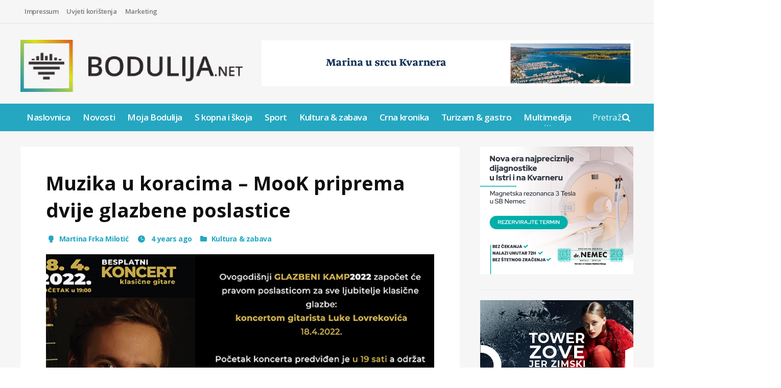

--- FILE ---
content_type: text/html; charset=UTF-8
request_url: https://bodulija.net/muzika-u-koracima-mook-priprema-dvije-glazbene-poslastice/
body_size: 10331
content:
<!DOCTYPE html>
<!-- BEGIN html -->
<html lang="en-US">
	<!-- BEGIN head -->
	<head>
		<meta charset="UTF-8">
		<meta name="viewport" content="width=device-width, initial-scale=1">
		<link rel="profile" href="http://gmpg.org/xfn/11">
		<link rel="pingback" href="https://bodulija.net/xmlrpc.php">
		<title>Muzika u koracima &#8211; MooK priprema dvije glazbene poslastice &#8211; Bodulija.net</title>
<link rel='dns-prefetch' href='//oss.maxcdn.com' />
<link rel='dns-prefetch' href='//fonts.googleapis.com' />
<link rel='dns-prefetch' href='//s.w.org' />
<link rel="alternate" type="application/rss+xml" title="Bodulija.net &raquo; Feed" href="https://bodulija.net/feed/" />
<link rel="alternate" type="application/rss+xml" title="Bodulija.net &raquo; Comments Feed" href="https://bodulija.net/comments/feed/" />
<link rel="alternate" type="application/rss+xml" title="Bodulija.net &raquo; Muzika u koracima &#8211; MooK priprema dvije glazbene poslastice Comments Feed" href="https://bodulija.net/muzika-u-koracima-mook-priprema-dvije-glazbene-poslastice/feed/" />
		<script type="text/javascript">
			window._wpemojiSettings = {"baseUrl":"https:\/\/s.w.org\/images\/core\/emoji\/11\/72x72\/","ext":".png","svgUrl":"https:\/\/s.w.org\/images\/core\/emoji\/11\/svg\/","svgExt":".svg","source":{"concatemoji":"https:\/\/bodulija.net\/wp-includes\/js\/wp-emoji-release.min.js?ver=5.0.22"}};
			!function(e,a,t){var n,r,o,i=a.createElement("canvas"),p=i.getContext&&i.getContext("2d");function s(e,t){var a=String.fromCharCode;p.clearRect(0,0,i.width,i.height),p.fillText(a.apply(this,e),0,0);e=i.toDataURL();return p.clearRect(0,0,i.width,i.height),p.fillText(a.apply(this,t),0,0),e===i.toDataURL()}function c(e){var t=a.createElement("script");t.src=e,t.defer=t.type="text/javascript",a.getElementsByTagName("head")[0].appendChild(t)}for(o=Array("flag","emoji"),t.supports={everything:!0,everythingExceptFlag:!0},r=0;r<o.length;r++)t.supports[o[r]]=function(e){if(!p||!p.fillText)return!1;switch(p.textBaseline="top",p.font="600 32px Arial",e){case"flag":return s([55356,56826,55356,56819],[55356,56826,8203,55356,56819])?!1:!s([55356,57332,56128,56423,56128,56418,56128,56421,56128,56430,56128,56423,56128,56447],[55356,57332,8203,56128,56423,8203,56128,56418,8203,56128,56421,8203,56128,56430,8203,56128,56423,8203,56128,56447]);case"emoji":return!s([55358,56760,9792,65039],[55358,56760,8203,9792,65039])}return!1}(o[r]),t.supports.everything=t.supports.everything&&t.supports[o[r]],"flag"!==o[r]&&(t.supports.everythingExceptFlag=t.supports.everythingExceptFlag&&t.supports[o[r]]);t.supports.everythingExceptFlag=t.supports.everythingExceptFlag&&!t.supports.flag,t.DOMReady=!1,t.readyCallback=function(){t.DOMReady=!0},t.supports.everything||(n=function(){t.readyCallback()},a.addEventListener?(a.addEventListener("DOMContentLoaded",n,!1),e.addEventListener("load",n,!1)):(e.attachEvent("onload",n),a.attachEvent("onreadystatechange",function(){"complete"===a.readyState&&t.readyCallback()})),(n=t.source||{}).concatemoji?c(n.concatemoji):n.wpemoji&&n.twemoji&&(c(n.twemoji),c(n.wpemoji)))}(window,document,window._wpemojiSettings);
		</script>
		<style type="text/css">
img.wp-smiley,
img.emoji {
	display: inline !important;
	border: none !important;
	box-shadow: none !important;
	height: 1em !important;
	width: 1em !important;
	margin: 0 .07em !important;
	vertical-align: -0.1em !important;
	background: none !important;
	padding: 0 !important;
}
</style>
<link rel='stylesheet' id='wp-block-library-css'  href='https://bodulija.net/wp-includes/css/dist/block-library/style.min.css?ver=5.0.22' type='text/css' media='all' />
<link rel='stylesheet' id='ot-shortcodes-css'  href='https://bodulija.net/wp-content/plugins/ot-shortcodes/css/shortcodes.min.css?ver=5.0.22' type='text/css' media='all' />
<link rel='stylesheet' id='font-awesome-css'  href='https://bodulija.net/wp-content/plugins/js_composer/assets/lib/bower/font-awesome/css/font-awesome.min.css?ver=5.5.2' type='text/css' media='all' />
<link rel='stylesheet' id='orange-themes-fonts-css'  href='//fonts.googleapis.com/css?family=Open+Sans%3A300%2C400%2C600%2C700%2C900&#038;subset=latin' type='text/css' media='all' />
<link rel='stylesheet' id='reset-css'  href='https://bodulija.net/wp-content/themes/portus-premium-theme/css/reset.min.css?ver=5.0.22' type='text/css' media='all' />
<link rel='stylesheet' id='portus-css'  href='https://bodulija.net/wp-content/themes/portus-premium-theme/css/portus.min.css?ver=5.0.22' type='text/css' media='all' />
<link rel='stylesheet' id='themify-icons-css'  href='https://bodulija.net/wp-content/themes/portus-premium-theme/css/themify-icons.min.css?ver=5.0.22' type='text/css' media='all' />
<link rel='stylesheet' id='weather-icons-css'  href='https://bodulija.net/wp-content/themes/portus-premium-theme/css/weather-icons.min.css?ver=5.0.22' type='text/css' media='all' />
<link rel='stylesheet' id='bootstrap-css'  href='https://bodulija.net/wp-content/themes/portus-premium-theme/css/bootstrap.min.css?ver=5.0.22' type='text/css' media='all' />
<link rel='stylesheet' id='owl-carousel-css'  href='https://bodulija.net/wp-content/themes/portus-premium-theme/css/owl.carousel.min.css?ver=5.0.22' type='text/css' media='all' />
<link rel='stylesheet' id='main-stylesheet-css'  href='https://bodulija.net/wp-content/themes/portus-premium-theme/css/main-stylesheet.min.css?ver=5.0.22' type='text/css' media='all' />
<link rel='stylesheet' id='ot-lightbox-css'  href='https://bodulija.net/wp-content/themes/portus-premium-theme/css/ot-lightbox.min.css?ver=5.0.22' type='text/css' media='all' />
<link rel='stylesheet' id='dat-menu-css'  href='https://bodulija.net/wp-content/themes/portus-premium-theme/css/dat-menu.min.css?ver=5.0.22' type='text/css' media='all' />
<link rel='stylesheet' id='ot-responsive-css'  href='https://bodulija.net/wp-content/themes/portus-premium-theme/css/responsive.min.css?ver=5.0.22' type='text/css' media='all' />
<!--[if lte IE 8]>
<link rel='stylesheet' id='ie-only-styles-css'  href='https://bodulija.net/wp-content/themes/portus-premium-theme/css/ie-ancient.css?ver=5.0.22' type='text/css' media='all' />
<![endif]-->
<link rel='stylesheet' id='dynamic-css-css'  href='https://bodulija.net/wp-admin/admin-ajax.php?action=orange_themes_dynamic_css&#038;ver=5.0.22' type='text/css' media='all' />
<link rel='stylesheet' id='style-css'  href='https://bodulija.net/wp-content/themes/portus-premium-theme/style.css?ver=5.0.22' type='text/css' media='all' />
<link rel='stylesheet' id='__EPYT__style-css'  href='https://bodulija.net/wp-content/plugins/youtube-embed-plus/styles/ytprefs.min.css?ver=13.2.1' type='text/css' media='all' />
<style id='__EPYT__style-inline-css' type='text/css'>

                .epyt-gallery-thumb {
                        width: 33.333%;
                }
                
</style>
<script type='text/javascript'>
/* <![CDATA[ */
var ot = {"portus()->theme_name":"portus","portus()->theme_full_name":"Portus","adminUrl":"https:\/\/bodulija.net\/wp-admin\/admin-ajax.php","security":"25b4c40ab7","gallery_id":"","galleryCat":"","imageUrl":"https:\/\/bodulija.net\/wp-content\/themes\/portus-premium-theme\/images\/","cssUrl":"https:\/\/bodulija.net\/wp-content\/themes\/portus-premium-theme\/css\/","get_site_url":"https:\/\/bodulija.net","themeUrl":"https:\/\/bodulija.net\/wp-content\/themes\/portus-premium-theme"};
/* ]]> */
</script>
<script type='text/javascript' src='https://bodulija.net/wp-includes/js/jquery/jquery.js?ver=1.12.4'></script>
<script type='text/javascript' src='https://bodulija.net/wp-includes/js/jquery/jquery-migrate.min.js?ver=1.4.1'></script>
<script type='text/javascript' src='https://bodulija.net/wp-content/themes/portus-premium-theme/js/theia-sticky-sidebar.js?ver=5.0.22'></script>
<script type='text/javascript' src='https://bodulija.net/wp-admin/admin-ajax.php?action=orange_themes_dynamic_js&#038;ver=1'></script>
<script type='text/javascript'>
/* <![CDATA[ */
var _EPYT_ = {"ajaxurl":"https:\/\/bodulija.net\/wp-admin\/admin-ajax.php","security":"7f86aaa264","gallery_scrolloffset":"20","eppathtoscripts":"https:\/\/bodulija.net\/wp-content\/plugins\/youtube-embed-plus\/scripts\/","eppath":"https:\/\/bodulija.net\/wp-content\/plugins\/youtube-embed-plus\/","epresponsiveselector":"[\"iframe.__youtube_prefs_widget__\"]","epdovol":"1","version":"13.2.1","evselector":"iframe.__youtube_prefs__[src], iframe[src*=\"youtube.com\/embed\/\"], iframe[src*=\"youtube-nocookie.com\/embed\/\"]","ajax_compat":"","ytapi_load":"light","stopMobileBuffer":"1","vi_active":"","vi_js_posttypes":[]};
/* ]]> */
</script>
<script type='text/javascript' src='https://bodulija.net/wp-content/plugins/youtube-embed-plus/scripts/ytprefs.min.js?ver=13.2.1'></script>
<!-- OG: 2.8.4 -->
<link rel="image_src" href="https://bodulija.net/wp-content/uploads/2022/04/01-mook_1.jpg" /><meta itemprop="image" content="https://bodulija.net/wp-content/uploads/2022/04/01-mook_1.jpg" /><meta name="msapplication-TileImage" content="https://bodulija.net/wp-content/uploads/2022/04/01-mook_1.jpg" /><meta property="og:image" content="https://bodulija.net/wp-content/uploads/2022/04/01-mook_1.jpg" /><meta property="og:image:secure_url" content="https://bodulija.net/wp-content/uploads/2022/04/01-mook_1.jpg" /><meta property="og:image:width" content="740" /><meta property="og:image:height" content="416" /><meta property="og:image:alt" content="01-mook_1" /><meta property="og:image:type" content="image/jpeg" /><meta property="og:description" content="Udruga Muzika u koracima - MooK u sklopu svog Glazbenog kampa priprema i dvije glazbene poslastice za publiku Udruga Muzika u koracima - MooK i ove godine, između 18. i 24. travnja, u mjestima Milohnići i Brzac organizira Glazbeni kamp, koji će započeti pravom poslasticom za sve ljubitelje klasične glazbe tj. koncertom mladog gitarista Luke Lovrekovića u ponedjeljak, 18. travnja,..." /><meta property="og:type" content="blog" /><meta property="og:locale" content="en_US" /><meta property="og:site_name" content="Bodulija.net" /><meta property="og:title" content="Muzika u koracima &#8211; MooK priprema dvije glazbene poslastice" /><meta property="og:url" content="https://bodulija.net/muzika-u-koracima-mook-priprema-dvije-glazbene-poslastice/" /><meta property="og:updated_time" content="2022-04-04T13:45:32+00:00" /><meta property="article:tag" content="Brzac" /><meta property="article:tag" content="glazba" /><meta property="article:tag" content="koncert" /><meta property="article:tag" content="Krk" /><meta property="article:tag" content="Luka Lovreković" /><meta property="article:tag" content="Milohnići" /><meta property="article:tag" content="MooK" /><meta property="article:tag" content="Muzika u koracima - MooK" /><meta property="article:published_time" content="2022-04-04T12:27:58+00:00" /><meta property="article:modified_time" content="2022-04-04T13:45:32+00:00" /><meta property="article:author" content="https://bodulija.net/author/martinafrka/" /><meta property="article:section" content="Kultura &amp; zabava" /><meta property="twitter:partner" content="ogwp" /><meta property="twitter:card" content="summary_large_image" /><meta property="twitter:title" content="Muzika u koracima &#8211; MooK priprema dvije glazbene poslastice" /><meta property="twitter:description" content="Udruga Muzika u koracima - MooK u sklopu svog Glazbenog kampa priprema i dvije glazbene poslastice za publiku Udruga Muzika u koracima - MooK i ove godine, između 18. i 24. travnja, u mjestima Milohnići i Brzac organizira Glazbeni kamp, koji će započeti pravom poslasticom za sve ljubitelje..." /><meta property="twitter:url" content="https://bodulija.net/muzika-u-koracima-mook-priprema-dvije-glazbene-poslastice/" /><meta property="twitter:image" content="https://bodulija.net/wp-content/uploads/2022/04/01-mook_1.jpg" /><meta property="profile:first_name" content="Martina" /><meta property="profile:last_name" content="Frka Milotić" /><meta property="profile:username" content="Martina Frka Milotić" /><!-- /OG -->
<link rel='https://api.w.org/' href='https://bodulija.net/wp-json/' />
<link rel="EditURI" type="application/rsd+xml" title="RSD" href="https://bodulija.net/xmlrpc.php?rsd" />
<link rel="wlwmanifest" type="application/wlwmanifest+xml" href="https://bodulija.net/wp-includes/wlwmanifest.xml" /> 
<link rel='prev' title='Akcija darivanja krvi ove srijede u Krku' href='https://bodulija.net/akcija-darivanja-krvi-ove-srijede-u-krku/' />
<link rel='next' title='FOTO Ovi vrijedni Krčani po 4. put kreću prema Ukrajini, do sada su spasili 80 osoba. Treba im i vaša pomoć' href='https://bodulija.net/foto-ovi-vrijedni-krcani-po-4-put-krecu-prema-ukrajini-do-sada-su-spasili-80-osoba-treba-im-i-vasa-pomoc/' />
<meta name="generator" content="WordPress 5.0.22" />
<link rel="canonical" href="https://bodulija.net/muzika-u-koracima-mook-priprema-dvije-glazbene-poslastice/" />
<link rel='shortlink' href='https://bodulija.net/?p=33542' />
<link rel="alternate" type="application/json+oembed" href="https://bodulija.net/wp-json/oembed/1.0/embed?url=https%3A%2F%2Fbodulija.net%2Fmuzika-u-koracima-mook-priprema-dvije-glazbene-poslastice%2F" />
<link rel="alternate" type="text/xml+oembed" href="https://bodulija.net/wp-json/oembed/1.0/embed?url=https%3A%2F%2Fbodulija.net%2Fmuzika-u-koracima-mook-priprema-dvije-glazbene-poslastice%2F&#038;format=xml" />
<script id="wpcp_disable_selection" type="text/javascript">
//<![CDATA[
var image_save_msg='You Can Not Save images!';
	var no_menu_msg='Context Menu disabled!';
	var smessage = "Content is protected !!";

function disableEnterKey(e)
{
	if (e.ctrlKey){
     var key;
     if(window.event)
          key = window.event.keyCode;     //IE
     else
          key = e.which;     //firefox (97)
    //if (key != 17) alert(key);
     if (key == 97 || key == 65 || key == 67 || key == 99 || key == 88 || key == 120 || key == 26 || key == 85  || key == 86 || key == 83 || key == 43)
     {
          show_wpcp_message('You are not allowed to copy content or view source');
          return false;
     }else
     	return true;
     }
}

function disable_copy(e)
{	
	var elemtype = e.target.nodeName;
	var isSafari = /Safari/.test(navigator.userAgent) && /Apple Computer/.test(navigator.vendor);
	elemtype = elemtype.toUpperCase();
	var checker_IMG = '';
	if (elemtype == "IMG" && checker_IMG == 'checked' && e.detail >= 2) {show_wpcp_message(alertMsg_IMG);return false;}
	if (elemtype != "TEXT" && elemtype != "TEXTAREA" && elemtype != "INPUT" && elemtype != "PASSWORD" && elemtype != "SELECT" && elemtype != "OPTION" && elemtype != "EMBED")
	{
		if (smessage !== "" && e.detail == 2)
			show_wpcp_message(smessage);
		
		if (isSafari)
			return true;
		else
			return false;
	}	
}
function disable_copy_ie()
{
	var elemtype = window.event.srcElement.nodeName;
	elemtype = elemtype.toUpperCase();
	if (elemtype == "IMG") {show_wpcp_message(alertMsg_IMG);return false;}
	if (elemtype != "TEXT" && elemtype != "TEXTAREA" && elemtype != "INPUT" && elemtype != "PASSWORD" && elemtype != "SELECT" && elemtype != "OPTION" && elemtype != "EMBED")
	{
		//alert(navigator.userAgent.indexOf('MSIE'));
			//if (smessage !== "") show_wpcp_message(smessage);
		return false;
	}
}	
function reEnable()
{
	return true;
}
document.onkeydown = disableEnterKey;
document.onselectstart = disable_copy_ie;
if(navigator.userAgent.indexOf('MSIE')==-1)
{
	document.onmousedown = disable_copy;
	document.onclick = reEnable;
}
function disableSelection(target)
{
    //For IE This code will work
    if (typeof target.onselectstart!="undefined")
    target.onselectstart = disable_copy_ie;
    
    //For Firefox This code will work
    else if (typeof target.style.MozUserSelect!="undefined")
    {target.style.MozUserSelect="none";}
    
    //All other  (ie: Opera) This code will work
    else
    target.onmousedown=function(){return false}
    target.style.cursor = "default";
}
//Calling the JS function directly just after body load
window.onload = function(){disableSelection(document.body);};
//]]>
</script>
	<script id="wpcp_disable_Right_Click" type="text/javascript">
	//<![CDATA[
	document.ondragstart = function() { return false;}
	/* ^^^^^^^^^^^^^^^^^^^^^^^^^^^^^^^^^^^^^^^^^^^^^^^^^^^^^^^^^^^^^^
	Disable context menu on images by GreenLava Version 1.0
	^^^^^^^^^^^^^^^^^^^^^^^^^^^^^^^^^^^^^^^^^^^^^^^^^^^^^^^^^^^^^^ */
	    function nocontext(e) {
	       return false;
	    }
	    document.oncontextmenu = nocontext;
	//]]>
	</script>
<style>
.unselectable
{
-moz-user-select:none;
-webkit-user-select:none;
cursor: default;
}
html
{
-webkit-touch-callout: none;
-webkit-user-select: none;
-khtml-user-select: none;
-moz-user-select: none;
-ms-user-select: none;
user-select: none;
-webkit-tap-highlight-color: rgba(0,0,0,0);
}
</style>
<script id="wpcp_css_disable_selection" type="text/javascript">
var e = document.getElementsByTagName('body')[0];
if(e)
{
	e.setAttribute('unselectable',on);
}
</script>
<meta name="generator" content="Powered by WPBakery Page Builder - drag and drop page builder for WordPress."/>
<!--[if lte IE 9]><link rel="stylesheet" type="text/css" href="https://bodulija.net/wp-content/plugins/js_composer/assets/css/vc_lte_ie9.min.css" media="screen"><![endif]-->		<style type="text/css" id="wp-custom-css">
			.breaking-news  {display:none!important}		</style>
	<noscript><style type="text/css"> .wpb_animate_when_almost_visible { opacity: 1; }</style></noscript>	

	<!-- END head -->
	</head>


	<!-- BEGIN body -->
	<body class="post-template-default single single-post postid-33542 single-format-standard unselectable light-scheme ot-menu-will-follow ot-clean wpb-js-composer js-comp-ver-5.5.2 vc_responsive">
	 <script async src="//www.instagram.com/embed.js"></script>
			
			

	<!-- BEGIN .boxed -->
	<div class="boxed">

		<!-- BEGIN #header -->
		<div id="header" class="header-style-1">

			
							<!-- BEGIN #top-menu -->
				<nav id="top-menu">
				
					<!-- BEGIN .wrapper -->
					<div class="wrapper">

						

						<ul class="load-responsive" rel="Top Menu"><li id="menu-item-362" class="normal-drop   no-description menu-item menu-item-type-post_type menu-item-object-page"><a href="https://bodulija.net/impressum/">Impressum</a></li>
<li id="menu-item-361" class="normal-drop   no-description menu-item menu-item-type-post_type menu-item-object-page"><a href="https://bodulija.net/uvijeti-koristenja/">Uvjeti korištenja</a></li>
<li id="menu-item-360" class="normal-drop   no-description menu-item menu-item-type-post_type menu-item-object-page"><a href="https://bodulija.net/marketing/">Marketing</a></li>
</ul>

					<!-- END .wrapper -->
					</div>

				<!-- END #top-menu -->
				</nav>
			
			<!-- BEGIN .wrapper -->
			<div class="wrapper">

				<div class="header-panels">
					<div class="header-logo">
													<a href="https://bodulija.net/" >
								<img src="https://bodulija.net/wp-content/uploads/2020/06/bodulija.png" data-ot-retina="https://bodulija.net/wp-content/uploads/2020/06/bodulija.png" alt="Bodulija.net" />
							</a>
											</div>

					
											<!-- BEGIN .header-pob -->
						<div class="header-pob">
							<a href="https://www.marina-punat.hr/" target="_blank"><img src="https://bodulija.net/wp-content/uploads/2025/02/mp_banner_Bodulija_728x90px_13022025_GIF_1.gif" alt="" title="" /></a>						<!-- END .header-pob -->
						</div>
					
					</div>
					
				<!-- END .wrapper -->
				</div>


				<!-- BEGIN #main-menu -->
				<nav id="main-menu">

					<a href="#dat-menu" class="dat-menu-button">
						<i class="fa fa-bars"></i>Show Menu					</a>
					<div class="main-menu-placeholder">

						<!-- BEGIN .wrapper -->
						<div class="wrapper">
															<div class="search-nav right">
									<form action="https://bodulija.net/" method="get">
										<input type="text" value="" placeholder="Pretraži" name="s"/>
										<button type="submit"><i class="fa fa-search"></i></button>
									</form>
								</div>
							 
							<ul class="load-responsive" id="menu-main-menu" rel="Main menu"><li id="menu-item-19589" class="normal-drop   no-description menu-item menu-item-type-custom menu-item-object-custom menu-item-home"><a href="https://bodulija.net">Naslovnica</a></li>
<li id="menu-item-19585" class="normal-drop   no-description menu-item menu-item-type-taxonomy menu-item-object-category"><a href="https://bodulija.net/category/novosti/">Novosti</a></li>
<li id="menu-item-19588" class="normal-drop   no-description menu-item menu-item-type-taxonomy menu-item-object-category"><a href="https://bodulija.net/category/moja-bodulija/">Moja Bodulija</a></li>
<li id="menu-item-19582" class="normal-drop   no-description menu-item menu-item-type-taxonomy menu-item-object-category"><a href="https://bodulija.net/category/s-kopna-i-skoja/">S kopna i škoja</a></li>
<li id="menu-item-19584" class="normal-drop   no-description menu-item menu-item-type-taxonomy menu-item-object-category"><a href="https://bodulija.net/category/sport/">Sport</a></li>
<li id="menu-item-19587" class="normal-drop   no-description menu-item menu-item-type-taxonomy menu-item-object-category current-post-ancestor current-menu-parent current-post-parent"><a href="https://bodulija.net/category/kultura-zabava/">Kultura &#038; zabava</a></li>
<li id="menu-item-19586" class="normal-drop   no-description menu-item menu-item-type-taxonomy menu-item-object-category"><a href="https://bodulija.net/category/crna-kronika/">Crna kronika</a></li>
<li id="menu-item-19583" class="normal-drop   no-description menu-item menu-item-type-taxonomy menu-item-object-category"><a href="https://bodulija.net/category/turizam-gastro/">Turizam &#038; gastro</a></li>
<li id="menu-item-19592" class="normal-drop   no-description menu-item menu-item-type-custom menu-item-object-custom menu-item-has-children ot-dropdown"><a href="#"><span>Multimedija</span></a>
<span class="sub_menu_toggle"></span>

<ul class="sub-menu">
	<li id="menu-item-19590" class="normal-drop   no-description menu-item menu-item-type-custom menu-item-object-custom"><a href="https://www.flickr.com/photos/188803572@N03/albums/">Foto</a></li>
	<li id="menu-item-19591" class="normal-drop   no-description menu-item menu-item-type-custom menu-item-object-custom"><a href="https://www.youtube.com/user/LiburnijaTV/videos">Video</a></li>
</ul>
</li>
</ul>							
						<!-- END .wrapper -->
						</div>
					
					</div>

				<!-- END #main-menu -->
				</nav>
			<!-- END #header -->
			</div>



	

		
			<!-- BEGIN #content -->
			<div id="content">
				<!-- BEGIN #portus-read-later -->
				<div id="portus-read-later">
									</div>

								
							
				<!-- BEGIN .wrapper -->
				<div class="wrapper">

					
	
					<!-- BEGIN .portus-main-content-panel -->
					<div class="paragraph-row portus-main-content-panel">
						<div class="column12">
						  
														<div class="portus-main-content-s-block">
															
								<!-- BEGIN .portus-main-content -->
								<div class="portus-main-content portus-main-content-s-4">
									<div class="theiaStickySidebar">

		
							

			<div class="post-33542 post type-post status-publish format-standard has-post-thumbnail hentry category-kultura-zabava tag-brzac tag-glazba tag-koncert tag-krk tag-luka-lovrekovic tag-milohnici tag-mook tag-muzika-u-koracima-mook portus-main-article-block">
									



		<h1>Muzika u koracima &#8211; MooK priprema dvije glazbene poslastice</h1>

 


				
				<span class="portus-main-article-meta">
	                <a  href="https://bodulija.net/author/martinafrka/" title="Posts by Martina Frka Milotić" rel="author" class="item-meta-i"><i class="po po-head"></i>Martina Frka Milotić</a>											<a href="https://bodulija.net/2022/04/" class="item-meta-i">
							<i class="po po-clock"></i>
							4 years ago						</a>
																					<span class="item-meta-i">
							<i class="fa fa-folder"></i>
																						<a href="https://bodulija.net/category/kultura-zabava/" data-ot-css="color: #25A7C1">
									Kultura &amp; zabava								</a>
																												</span>
					
				</span>

					<div class="wp-caption">
		 
		<a href="https://bodulija.net/wp-content/uploads/2022/04/01-mook_1.jpg" class="lightbox-photo" title="Muzika u koracima &#8211; MooK priprema dvije glazbene poslastice">
					<img width="1200" height="762" src="https://bodulija.net/wp-content/uploads/2022/04/01-mook_1-1200x762_c.jpg" alt="Muzika u koracima &#8211; MooK priprema dvije glazbene poslastice" srcset="https://bodulija.net/wp-content/uploads/2022/04/01-mook_1-2400x1524_c.jpg" data-ot-retina="https://bodulija.net/wp-content/uploads/2022/04/01-mook_1-2400x1524_c.jpg" />		 
		</a>
					</div>


				<p><em><strong>Udruga Muzika u koracima &#8211; MooK u sklopu svog Glazbenog kampa priprema i dvije glazbene poslastice za publiku</strong></em></p>
<p>Udruga Muzika u koracima &#8211; MooK i ove godine, između 18. i 24. travnja, u mjestima Milohnići i Brzac organizira Glazbeni kamp, koji će započeti pravom poslasticom za sve ljubitelje klasične glazbe tj. koncertom mladog gitarista Luke Lovrekovića u ponedjeljak, 18. travnja, s početkom u 19.00 sati, na Placi u mjestu Milohnići, odnosno u slučaju lošeg vremena u prostoru Društvenog doma u Milohniću. Ulaz na koncert je besplatan.</p>
<p>Glazbeni kamp će nakon čitave serije radionica i ostalih edukativnih sadržaja završiti koncertom njegovih polaznika. Koncert će se održati u subotu, 23. travnja, s početkom u 19.00 sati, na Placi u mjestu Milohnići, odnosno u slučaju lošeg vremena u sportskoj dvorani Osnovne škole Fran Krsto Frankopan &#8211; Matične škole Krk u gradu Krku, Trg krčkih glagoljaša. Ulaz na koncert je također besplatan.</p>
<p><img class="size-full wp-image-33544 aligncenter" src="https://bodulija.net/wp-content/uploads/2022/04/04_mook-1.jpg" alt="" width="740" height="416" srcset="https://bodulija.net/wp-content/uploads/2022/04/04_mook-1.jpg 740w, https://bodulija.net/wp-content/uploads/2022/04/04_mook-1-300x169.jpg 300w" /></p>
<p>Kompletne informacije o svim programima, terminima održavanja, uvjetima i načinima održavanja ovogodišnjeg Glazbenog kampa možete pronaći <a href="https://www.grad-krk.hr/udruga-muzika-u-koracima-prijavite-se-za-sudjelovanje-u-radu-glazbenog-kampa-2022" target="_self">OVDJE</a>.</p>
<p>&nbsp;</p>

				
				

            <div class="portus-post-tags">
            <span>Tags</span>
			<a href="https://bodulija.net/tag/brzac/">Brzac</a><a href="https://bodulija.net/tag/glazba/">glazba</a><a href="https://bodulija.net/tag/koncert/">koncert</a><a href="https://bodulija.net/tag/krk/">Krk</a><a href="https://bodulija.net/tag/luka-lovrekovic/">Luka Lovreković</a><a href="https://bodulija.net/tag/milohnici/">Milohnići</a><a href="https://bodulija.net/tag/mook/">MooK</a><a href="https://bodulija.net/tag/muzika-u-koracima-mook/">Muzika u koracima - MooK</a>        </div>
    				
				
				        
    <div class="article-main-next-prev">
        <div class="paragraph-row">
                            <div class="column6">
                    <a href="https://bodulija.net/akcija-darivanja-krvi-ove-srijede-u-krku/#" class="article-nav-previous">
                        <i class="fa fa-chevron-left"></i>
                        <span>Previous article</span>
                        <strong>Akcija darivanja krvi ove srijede u Krku</strong>
                    </a>
                </div>
                                        <div class="column6">
                    <a href="https://bodulija.net/foto-ovi-vrijedni-krcani-po-4-put-krecu-prema-ukrajini-do-sada-su-spasili-80-osoba-treba-im-i-vasa-pomoc/#" class="article-nav-next">
                        <i class="fa fa-chevron-right"></i>
                        <span>Next article</span>
                        <strong>FOTO Ovi vrijedni Krčani po 4. put kreću prema Ukrajini, do sada su spasili 80 osoba. Treba im i vaša pomoć</strong>
                    </a>
                </div>
                    </div>
    </div>
				
	<div class="portus-post-author">
					<div class="portus-post-author-avatar">
				<a href="https://bodulija.net/author/martinafrka/">
					<img alt='Martina Frka Milotić' src='https://secure.gravatar.com/avatar/24fd4fcac1e9a8fb0909421e3f0a4326?s=100&#038;d=mm&#038;r=g' srcset='https://secure.gravatar.com/avatar/24fd4fcac1e9a8fb0909421e3f0a4326?s=200&#038;d=mm&#038;r=g 2x' class='avatar avatar-100 photo' height='100' width='100' />				</a>
			</div>
				<div class="portus-post-author-content">
			<h3><a href="https://bodulija.net/author/martinafrka/">Martina Frka Milotić</a></h3>
			<p></p>
			<div class="item-meta">
				<a href="https://bodulija.net/author/martinafrka/">
					<i class="fa fa-reply"></i>View all articles				</a>
							</div>
		</div>

	</div>

				
	<!-- BEGIN .portland-content-block -->
	<div class="portland-content-block">
		<div class="portland-content-title">
			<h2>Similar articles</h2>
		</div>
		<div class="article-grid-default block-similar-posts">
			<div class="article-grid-layout-3">
									<div class="item ">
						<div class="item-header">
							<a href="https://bodulija.net/navik-zivjeli-kroz-umjetnost-i-glazbu-grad-krk-obiljezava-dan-pogibije-zrinskog-i-frankopana/">
								<img width="169" height="109" src="https://bodulija.net/wp-content/uploads/2024/04/06-u-gradu-krku-gradu-tvojih-predaka-169x109_c.jpg" alt="Navik živjeli kroz umjetnost i glazbu: Grad Krk obilježava Dan pogibije Zrinskog i Frankopana" srcset="https://bodulija.net/wp-content/uploads/2024/04/06-u-gradu-krku-gradu-tvojih-predaka-338x218_c.jpg" data-ot-retina="https://bodulija.net/wp-content/uploads/2024/04/06-u-gradu-krku-gradu-tvojih-predaka-338x218_c.jpg" />							</a>
						</div>
						<div class="item-conten">
							<h3><a href="https://bodulija.net/navik-zivjeli-kroz-umjetnost-i-glazbu-grad-krk-obiljezava-dan-pogibije-zrinskog-i-frankopana/">Navik živjeli kroz umjetnost i glazbu: Grad Krk obilježava Dan pogibije Zrinskog i Frankopana</a></h3>
							<div class="item-meta">
																	<span class="item-meta-i"><i class="po po-clock"></i>2 years ago</span>
																							</div>
						</div>
					</div>


	   

									<div class="item ">
						<div class="item-header">
							<a href="https://bodulija.net/vama-glumimo-u-ozujku-predstava-za-djecu-bonton-ili-kako-pristojno-provesti-dan-kristijana-ugrine/">
								<img width="169" height="109" src="https://bodulija.net/wp-content/uploads/2022/03/Bonton-Kristijana-Ugrine1-169x109_c.jpg" alt="Vama glumimo u ožujku: Predstava za djecu Bonton ili kako pristojno provesti dan Kristijana Ugrine" srcset="https://bodulija.net/wp-content/uploads/2022/03/Bonton-Kristijana-Ugrine1-338x218_c.jpg" data-ot-retina="https://bodulija.net/wp-content/uploads/2022/03/Bonton-Kristijana-Ugrine1-338x218_c.jpg" />							</a>
						</div>
						<div class="item-conten">
							<h3><a href="https://bodulija.net/vama-glumimo-u-ozujku-predstava-za-djecu-bonton-ili-kako-pristojno-provesti-dan-kristijana-ugrine/">Vama glumimo u ožujku: Predstava za djecu Bonton ili kako pristojno provesti dan Kristijana Ugrine</a></h3>
							<div class="item-meta">
																	<span class="item-meta-i"><i class="po po-clock"></i>4 years ago</span>
																							</div>
						</div>
					</div>


	   

									<div class="item ">
						<div class="item-header">
							<a href="https://bodulija.net/vikend-u-puntu-eko-etno-sajam-i-koncert-klapa/">
								<img width="169" height="109" src="https://bodulija.net/wp-content/uploads/2020/07/Eko-Etno-169x109_c.jpg" alt="Vikend u Puntu: Eko-etno sajam i koncert klapa" srcset="https://bodulija.net/wp-content/uploads/2020/07/Eko-Etno-338x218_c.jpg" data-ot-retina="https://bodulija.net/wp-content/uploads/2020/07/Eko-Etno-338x218_c.jpg" />							</a>
						</div>
						<div class="item-conten">
							<h3><a href="https://bodulija.net/vikend-u-puntu-eko-etno-sajam-i-koncert-klapa/">Vikend u Puntu: Eko-etno sajam i koncert klapa</a></h3>
							<div class="item-meta">
																	<span class="item-meta-i"><i class="po po-clock"></i>6 years ago</span>
																							</div>
						</div>
					</div>


	   

				


			</div>
		</div>
	</div>

	
			</div>


										
	

					</div>

				</div>

						<!-- BEGIN #sidebar -->
		<aside class="sidebar portus-sidebar-large">
			<div class="theiaStickySidebar">
				<div class="widget-1 first widget tz_ad300_widget"><div class="do-space"><a href="https://bolnica-nemec.hr/usluge/radiologija/magnetska-rezonanca-3-tesla-2/?utm_source=referral&#038;utm_medium=novinet&#038;utm_campaign=radiologija" target="_blank"><img src="https://bodulija.net/wp-content/uploads/2025/12/nemec122025.png" alt="Banner"/></a></div></div><div class="widget-2 widget tz_ad300_widget"><div class="do-space"><a href="https://tower-center-rijeka.hr/novost/5786-zimska-snizenja-u-toweru?utm_source=bodulija&#038;utm_medium=banner&#038;utm_campaign=zimska_snizenja_25_26" target="_blank"><img src="https://bodulija.net/wp-content/uploads/2025/12/towerzimskosnizenje2025.png" alt="Banner"/></a></div></div><div class="widget-3 widget tz_ad300_widget"><div class="do-space"><a href="https://www.caritas.hr/" target="_blank"><img src="https://bodulija.net/wp-content/uploads/2022/02/Ukrajina-300x600px-1.png" alt="Banner"/></a></div></div><div class="widget-4 widget tz_ad300_widget"><div class="do-space"><a href="https://bolnica-nemec.hr/kontakt/#forma" target="_blank"><img src="https://bodulija.net/wp-content/uploads/2025/10/nemecbanner.png" alt="Banner"/></a></div></div><div class="widget-5 last widget tz_ad300_widget"><div class="do-space"><a href="https://www.medico.hr/" target="_blank"><img src="https://bodulija.net/wp-content/uploads/2025/02/banner_Medic_2025.gif" alt="Banner"/></a></div></div>			</div>
		</aside>

								</div>
								
			</div>
		<!-- ENd .portus-main-content-panel -->
		</div>


	<!-- END .wrapper -->
	</div>
		<!-- BEGIN #content -->
</div>





				
			<!-- BEGIN #footer -->
			<div id="footer">

				<div id="footer-widgets">
					<div class="wrapper">
																			<div class="paragraph-row">
																					<div class="column3">
											
	<div class="widget-1 first widget widget_orange_themes_about">					<div>
									<p><img src="https://bodulija.net/wp-content/uploads/2020/06/footerLogo.png" alt="" /></p>
									       										
			</div>
	</div>		
	
      								</div>
							
															<div class="column3">
											
	<div class="widget-1 first widget widget_orange_themes_about">		<div class="widget-title"><h3>Bodulija.net</h3></div>			<div>
									       							<div class="short-icon-text">
						<i class="fa fa-phone"></i>
						<span>+385 97 796 0304</span>
					</div>
													<div class="short-icon-text">
						<i class="fa fa-location-arrow"></i>
						<span>www.bodulija.net</span>
					</div>
													<div class="short-icon-text">
						<i class="fa fa-envelope"></i>
						<span>redakcija@bodulija.net</span>
					</div>
				
			</div>
	</div>		
	
      								</div>
							
															<div class="column3">
									<div class="widget-1 first widget widget_search">
	<form method="get" role="search" action="https://bodulija.net/" name="searchform" class="search-form">
		<label>
			<label class="screen-reader-text" for="s">Search for:</label>
			<input type="text" placeholder="Pretraži…" title="Search for:" class="search" name="s" id="s" />
		</label>
		<input type="submit" id="searchsubmit" value="" />
	<!-- END .searchform -->
	</form>
</div>								</div>
														
													</div>
												</div>

					</div>
				</div>

				<div id="footer-info">
					<div class="wrapper">
						<div class="menu-footer-menu-container"><ul class="right" rel="Footer Menu"><li id="menu-item-550" class="menu-item menu-item-type-post_type menu-item-object-page menu-item-home menu-item-550"><a href="https://bodulija.net/">Naslovnica</a></li>
</ul></div>
						<p>© 2019 Copyright <b>Bodulija.net</b>. All Rights reserved  <strong><a href="#" target="_blank">Novinet</a></strong> | Održavanje i <a href="moreidea.hr" target="_blank">Izrada stranica </a> More idea</p>
					</div>
				</div>

				
			<!-- END #footer -->
			</div>
			
		<!-- END .boxed -->
		</div>


		<div class="lightbox ot-display-none">
			<div class="lightcontent-loading">
				<button class="light-close"><i class="fa fa-times"></i></button>
				<div class="loading-box">
					<h3>Loading, Please Wait!</h3>
					<span>This may take a second or two.</span>
					<span class="loading-image"><img width="47" height="47" src="https://bodulija.net/wp-content/themes/portus-premium-theme/images/loading.gif" title="Loading, Please Wait!" alt="Loading, Please Wait!" /></span>
				</div>
			</div>
			<div class="lightcontent"></div>
		</div>

		<div id="wpcp-error-message" class="msgmsg-box-wpcp warning-wpcp hideme"><span>error: </span>Content is protected !!</div>
	<script>
	var timeout_result;
	function show_wpcp_message(smessage)
	{
		if (smessage !== "")
			{
			var smessage_text = '<span>Alert: </span>'+smessage;
			document.getElementById("wpcp-error-message").innerHTML = smessage_text;
			document.getElementById("wpcp-error-message").className = "msgmsg-box-wpcp warning-wpcp showme";
			clearTimeout(timeout_result);
			timeout_result = setTimeout(hide_message, 3000);
			}
	}
	function hide_message()
	{
		document.getElementById("wpcp-error-message").className = "msgmsg-box-wpcp warning-wpcp hideme";
	}
	</script>
	<style type="text/css">
	#wpcp-error-message {
	    direction: ltr;
	    text-align: center;
	    transition: opacity 900ms ease 0s;
	    z-index: 99999999;
	}
	.hideme {
    	opacity:0;
    	visibility: hidden;
	}
	.showme {
    	opacity:1;
    	visibility: visible;
	}
	.msgmsg-box-wpcp {
		border-radius: 10px;
		color: #555;
		font-family: Tahoma;
		font-size: 11px;
		margin: 10px;
		padding: 10px 36px;
		position: fixed;
		width: 255px;
		top: 50%;
  		left: 50%;
  		margin-top: -10px;
  		margin-left: -130px;
  		-webkit-box-shadow: 0px 0px 34px 2px rgba(242,191,191,1);
		-moz-box-shadow: 0px 0px 34px 2px rgba(242,191,191,1);
		box-shadow: 0px 0px 34px 2px rgba(242,191,191,1);
	}
	.msgmsg-box-wpcp span {
		font-weight:bold;
		text-transform:uppercase;
	}
	.error-wpcp {		background:#ffecec url('https://bodulija.net/wp-content/plugins/wp-content-copy-protector/images/error.png') no-repeat 10px 50%;
		border:1px solid #f5aca6;
	}
	.success {
		background:#e9ffd9 url('https://bodulija.net/wp-content/plugins/wp-content-copy-protector/images/success.png') no-repeat 10px 50%;
		border:1px solid #a6ca8a;
	}
	.warning-wpcp {
		background:#ffecec url('https://bodulija.net/wp-content/plugins/wp-content-copy-protector/images/warning.png') no-repeat 10px 50%;
		border:1px solid #f5aca6;
	}
	.notice {
		background:#e3f7fc url('https://bodulija.net/wp-content/plugins/wp-content-copy-protector/images/notice.png') no-repeat 10px 50%;
		border:1px solid #8ed9f6;
	}
    </style>
<script type="text/javascript">			jQuery('.theiaStickySidebar', 'body').parent().theiaStickySidebar({
				// Settings
				additionalMarginTop: 30
			});

		</script><script type='text/javascript' src='https://bodulija.net/wp-includes/js/jquery/ui/core.min.js?ver=1.11.4'></script>
<script type='text/javascript' src='https://bodulija.net/wp-includes/js/jquery/ui/widget.min.js?ver=1.11.4'></script>
<script type='text/javascript' src='https://bodulija.net/wp-includes/js/jquery/ui/tabs.min.js?ver=1.11.4'></script>
<script type='text/javascript' src='https://bodulija.net/wp-includes/js/jquery/ui/accordion.min.js?ver=1.11.4'></script>
<script type='text/javascript' src='https://bodulija.net/wp-content/plugins/ot-shortcodes/js/shortcode-scripts.min.js?ver=1.0'></script>
<script type='text/javascript' src='https://bodulija.net/wp-content/plugins/social-polls-by-opinionstage/public/js/shortcodes.js?ver=19.6.36'></script>
<script type='text/javascript' src='https://bodulija.net/wp-includes/js/jquery/ui/effect.min.js?ver=1.11.4'></script>
<script type='text/javascript' src='https://bodulija.net/wp-includes/js/jquery/ui/effect-slide.min.js?ver=1.11.4'></script>
<script type='text/javascript' src='https://bodulija.net/wp-content/themes/portus-premium-theme/js/admin/jquery.c00kie.js?ver=1.0'></script>
<script type='text/javascript' src='https://bodulija.net/wp-content/themes/portus-premium-theme/js/bootstrap.min.js?ver=5.0.22'></script>
<script type='text/javascript' src='https://bodulija.net/wp-content/themes/portus-premium-theme/js/owl.carousel.min.js?ver=5.0.22'></script>
<script type='text/javascript' src='https://bodulija.net/wp-content/themes/portus-premium-theme/js/parallax.min.js?ver=5.0.22'></script>
<script type='text/javascript' src='https://bodulija.net/wp-content/themes/portus-premium-theme/js/modernizr.custom.50878.min.js?ver=5.0.22'></script>
<script type='text/javascript' src='https://bodulija.net/wp-content/themes/portus-premium-theme/js/iscroll.min.js?ver=5.0.22'></script>
<script type='text/javascript' src='https://bodulija.net/wp-content/themes/portus-premium-theme/js/dat-menu.min.js?ver=5.0.22'></script>
<script type='text/javascript' src='https://bodulija.net/wp-content/themes/portus-premium-theme/js/theme-scripts.min.js?ver=5.0.22'></script>
<script type='text/javascript' src='https://bodulija.net/wp-content/themes/portus-premium-theme/js/ot-lightbox.js?ver=5.0.22'></script>
<script type='text/javascript' src='https://bodulija.net/wp-includes/js/dist/vendor/moment.min.js?ver=2.22.2'></script>
<script type='text/javascript'>
moment.locale( 'en_US', {"months":["January","February","March","April","May","June","July","August","September","October","November","December"],"monthsShort":["Jan","Feb","Mar","Apr","May","Jun","Jul","Aug","Sep","Oct","Nov","Dec"],"weekdays":["Sunday","Monday","Tuesday","Wednesday","Thursday","Friday","Saturday"],"weekdaysShort":["Sun","Mon","Tue","Wed","Thu","Fri","Sat"],"week":{"dow":1},"longDateFormat":{"LT":"H:i","LTS":null,"L":null,"LL":"d\/m\/Y","LLL":"F j, Y g:i a","LLLL":null}} );
</script>
<script type='text/javascript' src='https://bodulija.net/wp-content/themes/portus-premium-theme/js/jquery.event.move.js?ver=1.3.1'></script>
<script type='text/javascript' src='https://bodulija.net/wp-content/themes/portus-premium-theme/js/jquery.event.swipe.js?ver=5.0.22'></script>
<script type='text/javascript' src='https://bodulija.net/wp-includes/js/comment-reply.min.js?ver=5.0.22'></script>
<script type='text/javascript' src='https://bodulija.net/wp-content/themes/portus-premium-theme/js/ot_gallery.js?ver=1.0'></script>
<script type='text/javascript' src='https://bodulija.net/wp-content/themes/portus-premium-theme/js/scripts.js?ver=1.0'></script>
<script type='text/javascript' src='https://bodulija.net/wp-content/themes/portus-premium-theme/js/portus.js?ver=1.0.0'></script>
<!--[if lt IE 9]>
<script type='text/javascript' src='https://oss.maxcdn.com/html5shiv/3.7.2/html5shiv.min.js?ver=5.0.22'></script>
<![endif]-->
<!--[if lt IE 9]>
<script type='text/javascript' src='https://oss.maxcdn.com/respond/1.4.2/respond.min.js?ver=5.0.22'></script>
<![endif]-->
<script type='text/javascript' src='https://bodulija.net/wp-content/plugins/youtube-embed-plus/scripts/fitvids.min.js?ver=13.2.1'></script>
<script type='text/javascript' src='https://bodulija.net/wp-includes/js/wp-embed.min.js?ver=5.0.22'></script>
	<!-- END body -->
	</body>
<!-- END html -->
</html>


--- FILE ---
content_type: application/javascript
request_url: https://bodulija.net/wp-content/themes/portus-premium-theme/js/ot-lightbox.js?ver=5.0.22
body_size: 370
content:
var imageSrc = "";
var thisimage = "";

jQuery(document).ready(function() {
	var photoCount = jQuery(".lightbox-photo").length;
	
	jQuery(".lightbox-photo").click(function (){
		var imageSrc = jQuery(this).attr("href");
		var offset = jQuery(this).offset();
		
		jQuery("body").before("<div id='lightbox-box'><a href='#'>Close</a><div style='top:"+(offset.top)+"px;left:"+(offset.left)+"px;width:"+(jQuery(this).find("img").width())+"px;height:"+(jQuery(this).find("img").height())+"px;'><img src='"+ot.imageUrl+"px.gif' alt='' title='' /></div><span class='lightbox-bg'></span></div>");
		if(jQuery(this).attr("title")){
			jQuery("#lightbox-box > div > img").before("<span>"+jQuery(this).attr("title")+"</span>");
		}
		if(photoCount > 1){
			jQuery("#lightbox-box > div > img").before("<font><a href='#' id='lightbox-left'><-</a><a href='#' id='lightbox-right'>-></a></font>");
		}
		setTimeout("setImageSize('"+imageSrc+"')", 500);
		return false;
	});
});

function takeNextPhoto(photo){
	var imageSrc = jQuery(".lightbox-photo").eq(photo).attr("href");
	setTimeout("setImageSize('"+imageSrc+"')", 500);
}

jQuery(window).resize(function() {

});

var thetop = 0;

jQuery(document).scroll(function() {
	if(jQuery("#lightbox-box > div")){
		var winposition = parseInt(jQuery(window).scrollTop());
		
		jQuery("#lightbox-box > div").css("top",(parseInt(winposition+thetop))+"px");
	}
});

function setImageSize(imageSrc) {
	var newImg = new Image();
	
	newImg.onload = function() {
		if((jQuery(window).height()-150) >= newImg.height && jQuery(window).width() >= (newImg.width-150)){
			var height = newImg.height;
			var width = newImg.width;
		}else{
			if(jQuery(window).width() <= jQuery(window).height()){
				if(newImg.width <= newImg.height){
					var width = newImg.width / newImg.height * (jQuery(window).height()-150);
					var height = newImg.height / newImg.width * width;
				}else{
					var height = newImg.height / newImg.width * (jQuery(window).width()-150);
					var width = newImg.width / newImg.height * height;
				}
			}else{
				var width = newImg.width / newImg.height * (jQuery(window).height()-150);
				var height = newImg.height / newImg.width * width;
			}
		}
		
		var winposition = jQuery(window).scrollTop();
		
		jQuery("#lightbox-box > div > img").attr("src", "images/px.gif");
		
		jQuery("#lightbox-box > div").css("height",height+"px").css("width",width+"px").css("top",((jQuery(window).height()/2)-(height/2)+winposition)+"px").css("left",((jQuery(window).width()/2)-(width/2))+"px");
		jQuery("#lightbox-box").addClass("blackout");
		thetop = parseInt((jQuery(window).height()/2)-(height/2));
		setTimeout(function (){
			jQuery("#lightbox-box > a").fadeIn("slow");
			jQuery("#lightbox-box > div > span").fadeIn("slow");
			jQuery("#lightbox-box > div > font").fadeIn("slow");
			jQuery("#lightbox-box > div > img").attr("src", imageSrc);
			thisimage = imageSrc;
		}, 500);
	}
	
	jQuery(".lightbox-bg").click(function (){
		jQuery(this).parent().remove();
	}).children().click(function(e) {
		return false;
	});
	
	jQuery("#lightbox-box > a").click(function (){
		jQuery(this).parent().remove();
		return false;
	});
	
	jQuery("#lightbox-left").click(function (){
		jQuery("#lightbox-box").removeClass("blackout");
		var photoCount = jQuery(".lightbox-photo").length;
		for(n=0;n<photoCount;n++){
			if(jQuery(".lightbox-photo").eq(n).attr("href") == thisimage){
				
				if(n-1 <= 0){
					var theone = photoCount-1;
				}else{
					var theone = n-1;
				}
			}
		}
		jQuery("#lightbox-box > div > span").remove();
		if(jQuery(".lightbox-photo").eq(theone).attr("title")){
			jQuery("#lightbox-box > div > img").before("<span>"+jQuery(".lightbox-photo").eq(theone).attr("title")+"</span>");
		}
		takeNextPhoto(theone);
		return false;
	});
	
	jQuery("#lightbox-right").click(function (){
		jQuery("#lightbox-box").removeClass("blackout");
		var photoCount = jQuery(".lightbox-photo").length;
		for(n=0;n<photoCount;n++){
			if(jQuery(".lightbox-photo").eq(n).attr("href") == thisimage){
				if(n+1 >= photoCount){
					var theone = 0;
				}else{
					var theone = parseInt(n)+1;
				}
			}
		}
		jQuery("#lightbox-box > div > span").remove();
		if(jQuery(".lightbox-photo").eq(theone).attr("title")){
			jQuery("#lightbox-box > div > img").before("<span>"+jQuery(".lightbox-photo").eq(theone).attr("title")+"</span>");
		}
		takeNextPhoto(theone);
		return false;
	});
	
	newImg.src = imageSrc;
}